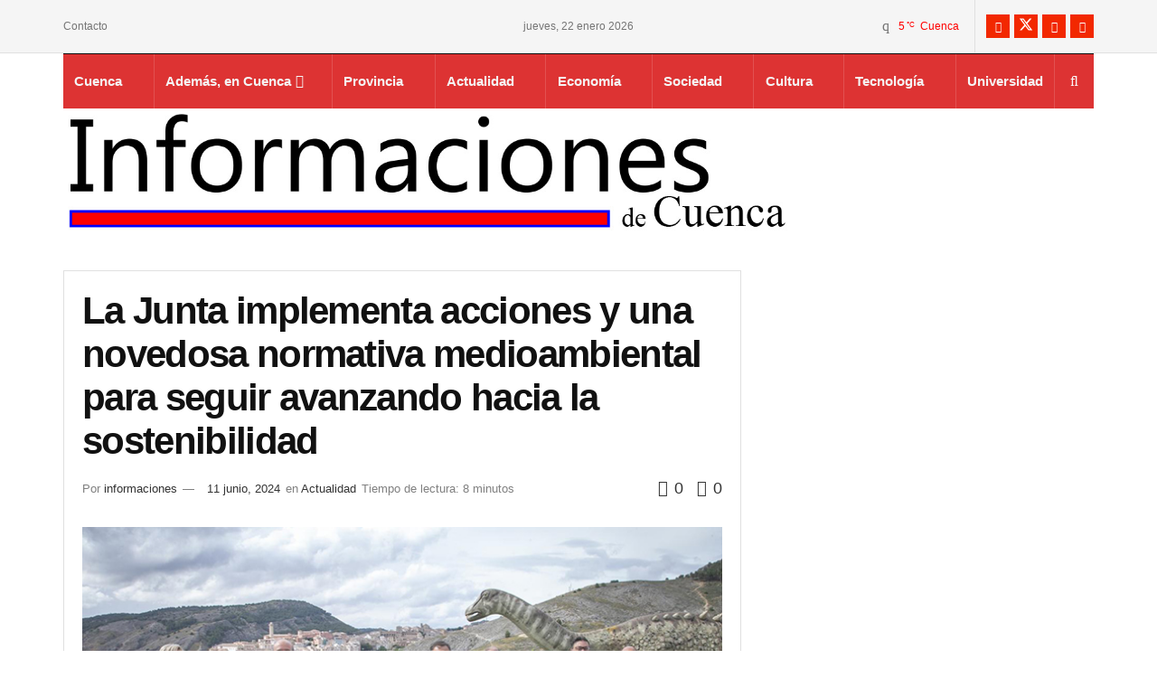

--- FILE ---
content_type: application/javascript
request_url: https://assets.evolutionadv.it/informacioncuenca_com/informacioncuenca_com.new.js
body_size: 3776
content:
window.optiload = window.optiload || {};
optiload.cmd = optiload.cmd || [];

window.googletag = window.googletag || {};
googletag.cmd = googletag.cmd || [];

window.evopbjs = window.evopbjs || {};
evopbjs.que = evopbjs.que || [];

googletag.cmd.push(function() {
	googletag.pubads().enableSingleRequest();
	googletag.pubads().disableInitialLoad();
	googletag.pubads().collapseEmptyDivs(true, true);
	googletag.enableServices();
});

(function() {
	var s = document.createElement('script');
	s.async = true;
	s.type = 'text/javascript';
	s.src = 'https://assets.evolutionadv.it/optiload/4.x.x/optiload.min.js';
	var node = document.getElementsByTagName('script')[0];
	//@ts-ignore
	node.parentNode.insertBefore(s, node);
})();


//CONFIG
optiload.cmd.push(function() {
	optiload.config.domain = 'informacioncuenca.com';
	optiload.config.cmp_type = 'publisher';
	optiload.config.intext_container = 'none';
	optiload.config.intext_limit = 280;
	optiload.config.sellerid = "PUB1527";
	optiload.config.amazon_bid = true;
	optiload.config.language = 'es';
}); 

//CONFIG CONTENT REVOLUTION
var contentRevolutionConfig = {
	evoFirstArticle: '.jnews_prev_next_container',
	evoUAPublisher: 'UA-140405449-1',
	optiscrollAdunitId: 2,
	cssUrl: 'https://assets.evolutionadv.it/informacioncuenca_com/optiscroll.css',
	siteCod: 'informacioncuenca.com',
	// launchManually: !(window.location.href.indexOf('contentrevolution') > -1),
	// feedIdAlternative		:	null,
	// feedVariable			:	null,
	atfAdunitId: 3,
	atfSelector				:	'.evostep>.evo-articolo-spons-text p:nth-of-type(1)',
	insertIntext: true,
	//intextFinal			:	false,
	insertIntoPromo: false,
	intextAdunitId			:	3,
	//refreshSidebarSticky: false,
	sidebarStickyAdunitId: 6,
	//refreshFloorad: false,
	//refreshSkin: false,
};

function startContentRevolution() {
	//############## CONTENT REVOLUTION ##########
	//load content revolution conditions (only starts on posts page, varibles for feeds...)
	if (window.top.optiload.$('body', document.top).hasClass('single-post')) {
		//add box optiscroll if the conditions are different from standard below here!
		//window.top.optiload.$(contentRevolutionConfig.evoFirstArticle, document.top).first().after('<div id="'+evoOptiScrollDiv.replace('#','').replace('.','')+'"></div>');

		//add div block in case content revolution doesn't append correctly
		//window.top.optiload.$('.classedaappendere').after('<div id="evo-cr-box"></div>');

		//add twitter
		// var sTwitter = document.createElement("script");
		// sTwitter.type = "text/javascript";
		// sTwitter.src = "https://platform.twitter.com/widgets.js";
		// var node = document.getElementsByTagName("script")[0];
		// //@ts-ignore
		// node.parentNode.insertBefore(sTwitter, node);

		// //add instagram
		// var sInsta = document.createElement("script");
		// sInsta.type = "text/javascript";
		// sInsta.src = "https://www.instagram.com/embed.js";
		// var node = document.getElementsByTagName("script")[0];
		// //@ts-ignore
		// node.parentNode.insertBefore(sInsta, node);

		//content revolution start
		var s = document.createElement('script');
		s.type = 'text/javascript';
		s.src = 'https://assets.evolutionadv.it/content-revolution.js';
		var node = document.getElementsByTagName('script')[0];
		//@ts-ignore
		node.parentNode.insertBefore(s, node);
	}
	//############## CONTENT REVOLUTION ##########
}




optiload.cmd.push(function() {
	var adUnits = [];


	adUnits[0] = {
		name: '/5966054,202174493/Informacioncuenca_com/Informacioncuenca_com_Intext',
		sizes: [[336, 280], [300, 250], 'fluid'],
		lazy: true,
		isIntext: true,
		mappings: {
			desktop: [[336, 280], [300, 250], 'fluid'],
			mobile: [[336, 280], [300, 250], 'fluid'],
		},
		advanced: {
			mode: 'advanced',
			btf_wordcount: 50
		},
		pb:'pb_box',
		pbmobile: 'pb_box',
		hb: {
			sizes: [
				[336, 280], [300, 250]
			],
			bids: [
				{
					bidder: 'smartadserver',
					params: { networkId: 1933, siteId: 601815, pageId: 1837413, formatId: 58993 },
				},
				{
					bidder: 'adform',
					params: { mid: '1711516' },
				},
				{
					bidder: 'rubicon',
					params: { accountId: '17322', siteId: '267684', zoneId: '2921456', sizes: [16, 15] },
				},
				{
					bidder: 'appnexusAst',
					params: { placementId: '30199105' },
				},
				{
					bidder: 'openx',
					params: { unit: '559526657', delDomain: 'evolution-d.openx.net' },
				},
				{
					bidder: 'seedtag',
					params: {
						adUnitId: '32485058',
						publisherId: '9382-9876-01',
						placement: 'inBanner'
					}
				},				
			],
		},
		hbmobile: {
			sizes: [
				[336, 280], [300, 250]
			],
			bids: [
				{
					bidder: 'smartadserver',
					params: { networkId: 1933, siteId: 601815, pageId: 1837413, formatId: 58994 },
				},
				{
					bidder: 'adform',
					params: { mid: '1711517' },
				},
				{
					bidder: 'rubicon',
					params: { accountId: '17322', siteId: '267686', zoneId: '2921454', sizes: [16, 15] },
				},
				{
					bidder: 'appnexusAst',
					params: { placementId: '30199106' },
				},
				{
					bidder: 'openx',
					params: { unit: '559526658', delDomain: 'evolution-d.openx.net' },
				},
				{
					bidder: 'seedtag',
					params: {
						adUnitId: '32485058',
						publisherId: '9382-9876-01',
						placement: 'inBanner'
					}
				},
			],
		},
	};


	adUnits[1] = {
		name: '/5966054,202174493/Informacioncuenca_com/Informacioncuenca_com_FloorAd',
		sizes: [[320, 100], [300, 100], [320, 50], [300, 50], [1, 4], [1, 1], [1280, 100], [970, 90], [728, 90]],
		lazy: false,
		interval: 60,
		isFloorad: true,
		mappings: {
			desktop: [[1280, 100], [970, 90], [728, 90], [1, 4], [1, 1]],
			mobile: [[320, 100], [300, 100], [320, 50], [300, 50], [1, 4], [1, 1]],
		},
		pb:'pb_leaderboard',
		pbmobile: 'pb_mini',
		hb: {
			sizes: [
				[970, 90], [728, 90]
			],
			bids: [
				{
					bidder: 'adform',
					params: { mid: '1711512' },
				},
				{
					bidder: 'rubicon',
					params: { accountId: '17322', siteId: '267684', zoneId: '2921456', sizes: [55, 2] },
				},
				{
					bidder: 'appnexusAst',
					params: { placementId: '30199100' },
				},
				{
					bidder: 'openx',
					params: { unit: '559526653', delDomain: 'evolution-d.openx.net' },
				},
				{
					bidder: 'seedtag',
					params: {
						adUnitId: '32485056',
						publisherId: '9382-9876-01',
						placement: 'inScreen'
					}
				},				
			],
		},
		hbmobile: {
			sizes: [
				[320, 100], [300, 100], [320, 50], [300, 50]
			],
			bids: [
				{
					bidder: 'adform',
					params: { mid: '1711513' },
				},
				{
					bidder: 'rubicon',
					params: { accountId: '17322', siteId: '267686', zoneId: '2921454', sizes: [117, 19, 43, 44] },
				},
				{
					bidder: 'appnexusAst',
					params: { placementId: '30199101' },
				},
				{
					bidder: 'openx',
					params: { unit: '559526654', delDomain: 'evolution-d.openx.net' },
				},
				{
					bidder: "ogury",
					 params: {
					adUnitId: 'wm-hb-foot-inform-evolu-adjewvcmjw5l', assetKey: 'OGY-7A8B6BE7B619', skipSizeCheck: true}
				},
				{
					bidder: 'seedtag',
					params: {
						adUnitId: '32485056',
						publisherId: '9382-9876-01',
						placement: 'inScreen'
					}
				},
			],
		},
	};


	adUnits[2] = {
		name: '/5966054,202174493/Informacioncuenca_com/Informacioncuenca_com_optiscroll_premium',
		sizes: [[1, 10]],
		lazy: true,
		offset: 600,
		mappings: {
			desktop: [[1, 10]],
			mobile: [[1, 10]],
		},
		
		hb: {},
		hbmobile: {},
	};


	adUnits[3] = {
		name: '/5966054,202174493/Informacioncuenca_com/Informacioncuenca_com_Intext_content_revolution',
		sizes: [[336, 280], [336, 250], [320, 480], [300, 250], 'fluid', [580, 280]],
		lazy: true,
		mappings: {
			desktop: [[580, 280], [336, 280], [336, 250], [300, 250], 'fluid'],
			mobile: [[336, 280], [336, 250], [320, 480], [300, 250], 'fluid'],
		},
		pb:'pb_box',
		pbmobile: 'pb_box',
		hb: {
			sizes: [
				[336, 280], [300, 250]
			],
			bids: [
				{
					bidder: 'smartadserver',
					params: { networkId: 1933, siteId: 601815, pageId: 1837413, formatId: 58998 },
				},
				{
					bidder: 'adform',
					params: { mid: '1711518' },
				},
				{
					bidder: 'rubicon',
					params: { accountId: '17322', siteId: '267684', zoneId: '2921456', sizes: [16, 15] },
				},
				{
					bidder: 'appnexusAst',
					params: { placementId: '30199107' },
				},
				{
					bidder: 'openx',
					params: { unit: '559526659', delDomain: 'evolution-d.openx.net' },
				},
				{
					bidder: 'seedtag',
					params: {
						adUnitId: '32485059',
						publisherId: '9382-9876-01',
						placement: 'inArticle'
					}
				},				
			],
		},
		hbmobile: {
			sizes: [
				[336, 280], [300, 250]
			],
			bids: [
				{
					bidder: 'smartadserver',
					params: { networkId: 1933, siteId: 601815, pageId: 1837413, formatId: 58999 },
				},
				{
					bidder: 'adform',
					params: { mid: '1711519' },
				},
				{
					bidder: 'rubicon',
					params: { accountId: '17322', siteId: '267686', zoneId: '2921454', sizes: [16, 15] },
				},
				{
					bidder: 'appnexusAst',
					params: { placementId: '30199108' },
				},
				{
					bidder: 'openx',
					params: { unit: '559526660', delDomain: 'evolution-d.openx.net' },
				},
				{
					bidder: 'seedtag',
					params: {
						adUnitId: '32485059',
						publisherId: '9382-9876-01',
						placement: 'inArticle'
					}
				},
			],
		},
	};


	adUnits[4] = {
		name: '/5966054,202174493/Informacioncuenca_com/Informacioncuenca_com_interstitial_crevo',
		sizes: [[336, 280], [336, 250], [320, 480], [300, 250], [1, 7], [640, 480], [640, 250], [600, 250], [480, 320]],
		lazy: false,
		isInterstitial: true,
		mappings: {
			desktop: [[640, 480], [640, 250], [600, 250], [480, 320], [336, 280], [336, 250], [320, 480], [300, 250], [1, 7]],
			mobile: [[336, 280], [336, 250], [320, 480], [300, 250], [1, 7]],
		},
		
		hb: {},
		hbmobile: {},
	};


	adUnits[5] = {
		name: '/5966054,202174493/Informacioncuenca_com/Informacioncuenca_com_ATF',
		sizes: [[336, 280], [336, 250], [300, 250], 'fluid'],
		lazy: false,
		mappings: {
			desktop: [[336, 280], [336, 250], [300, 250], 'fluid'],
			mobile: [[336, 280], [336, 250], [300, 250], 'fluid'],
		},
		pb:'pb_box',
		pbmobile: 'pb_box',
		hb: {
			sizes: [
				[336, 280], [300, 250]
			],
			bids: [
				{
					bidder: 'smartadserver',
					params: { networkId: 1933, siteId: 601815, pageId: 1837413, formatId: 58998 },
				},
				{
					bidder: 'adform',
					params: { mid: '1712031' },
				},
				{
					bidder: 'rubicon',
					params: { accountId: '17322', siteId: '267684', zoneId: '2921456', sizes: [16, 15] },
				},
				{
					bidder: 'appnexusAst',
					params: { placementId: '30200955' },
				},
				{
					bidder: 'openx',
					params: { unit: '559526791', delDomain: 'evolution-d.openx.net' },
				},
				{
					bidder: 'seedtag',
					params: {
						adUnitId: '32485057',
						publisherId: '9382-9876-01',
						placement: 'inArticle'
					}
				},				
			],
		},
		hbmobile: {
			sizes: [
				[336, 280], [300, 250]
			],
			bids: [
				{
					bidder: 'smartadserver',
					params: { networkId: 1933, siteId: 601815, pageId: 1837413, formatId: 58999 },
				},
				{
					bidder: 'adform',
					params: { mid: '1712032' },
				},
				{
					bidder: 'rubicon',
					params: { accountId: '17322', siteId: '267686', zoneId: '2921454', sizes: [16, 15] },
				},
				{
					bidder: 'appnexusAst',
					params: { placementId: '30200956' },
				},
				{
					bidder: 'openx',
					params: { unit: '559526792', delDomain: 'evolution-d.openx.net' },
				},
				{
					bidder: 'seedtag',
					params: {
						adUnitId: '32485057',
						publisherId: '9382-9876-01',
						placement: 'inArticle'
					}
				},
			],
		},
	};


	adUnits[6] = {
		name: '/5966054,202174493/Informacioncuenca_com/Informacioncuenca_com_SidebarSticky',
		sizes: [[300, 600], [300, 250], [160, 600], [120, 600], [300, 1050]],
		lazy: optiload.fn.isMobile(),
		interval: 60,
		mappings: {
			desktop: [[300, 1050], [300, 600], [300, 250], [160, 600], [120, 600]],
			mobile: [[300, 600], [300, 250], [160, 600], [120, 600]],
		},
		pb:'pb_box',
		pbmobile: 'pb_box',
		hb: {
			sizes: [
				[300, 1050], [300, 600], [300, 250], [160, 600], [120, 600]
			],
			bids: [
				{
					bidder: 'smartadserver',
					params: { networkId: 1933, siteId: 601815, pageId: 1837413, formatId: 58995 },
				},
				{
					bidder: 'adform',
					params: { mid: '1713178' },
				},
				{
					bidder: 'rubicon',
					params: { accountId: '17322', siteId: '267684', zoneId: '2921456', sizes: [54, 10, 15, 9, 8] },
				},
				{
					bidder: 'appnexusAst',
					params: { placementId: '30219928' },
				},
				{
					bidder: 'openx',
					params: { unit: '559528790', delDomain: 'evolution-d.openx.net' },
				},
				{
					bidder: 'seedtag',
					params: {
						adUnitId: '32485061',
						publisherId: '9382-9876-01',
						placement: 'inBanner'
					}
				},				
			],
		},
		hbmobile: {
			sizes: [
				[300, 600], [300, 250], [160, 600], [120, 600]
			],
			bids: [
				{
					bidder: 'smartadserver',
					params: { networkId: 1933, siteId: 601815, pageId: 1837413, formatId: 58994 },
				},
				{
					bidder: 'adform',
					params: { mid: '1713179' },
				},
				{
					bidder: 'rubicon',
					params: { accountId: '17322', siteId: '267686', zoneId: '2921454', sizes: [10, 15, 9, 8] },
				},
				{
					bidder: 'appnexusAst',
					params: { placementId: '30219929' },
				},
				{
					bidder: 'openx',
					params: { unit: '559528791', delDomain: 'evolution-d.openx.net' },
				},
			],
		},
	};

	adUnits[7] = {
		name: '/5966054,202174493/Informacioncuenca_com/Informacioncuenca_com_300x250',
		sizes: [[336, 280], [336, 250], [300, 250]],
		lazy: true,
		mappings: {
			desktop: [[336, 280], [336, 250], [300, 250]],
			mobile: [[336, 280], [336, 250], [300, 250]],
		},
		pb:'pb_box',
		pbmobile: 'pb_box',
		hb: {
			sizes: [
				[336, 280], [300, 250]
			],
			bids: [
				{
					bidder: 'smartadserver',
					params: { networkId: 1933, siteId: 601815, pageId: 1837413, formatId: 58998 },
				},
				{
					bidder: 'adform',
					params: { mid: '1894046' },
				},
				{
					bidder: 'rubicon',
					params: { accountId: '17322', siteId: '267684', zoneId: '2921456', sizes: [16, 15] },
				},
				{
					bidder: 'appnexusAst',
					params: { placementId: '32459114' },
				},				
			],
		},
		hbmobile: {
			sizes: [
				[336, 280], [300, 250]
			],
			bids: [
				{
					bidder: 'smartadserver',
					params: { networkId: 1933, siteId: 601815, pageId: 1837413, formatId: 58999 },
				},
				{
					bidder: 'adform',
					params: { mid: '1894047' },
				},
				{
					bidder: 'rubicon',
					params: { accountId: '17322', siteId: '267686', zoneId: '2921454', sizes: [16, 15] },
				},
				{
					bidder: 'appnexusAst',
					params: { placementId: '32459115' },
				},
			],
		},
	};

	adUnits[8] = {
        name: '/11476030/incorner_gt',
        sizes: [[1, 1]],
        lazy: false,
        mappings: {
            desktop: [[1, 1]],
            mobile: [[1, 1]],
        },
        hb: {},
        hbmobile: {},
    };

	adUnits[9] = {
		name: '/5966054,202174493/Informacioncuenca_com/Informacioncuenca_com_inCorner',
		sizes: [[300, 600], [300, 250], [160, 600]],
		lazy: false,
		interval: 30,
		mappings: {
			desktop: [],
			mobile: [[300, 600], [300, 250], [160, 600]],
		},
		
		hb: {
			sizes: [
				
			],
			bids: [
					
			],
		},
		hbmobile: {
			sizes: [
				[300, 600], [300, 250], [160, 600]
			],
			bids: [
				{
					bidder: 'smartadserver',
					params: { networkId: 1933, siteId: 601815, pageId: 1837413, formatId: 58999 },
				},
				{
					bidder: 'adform',
					params: { mid: '2135072' },
				},
				{
					bidder: 'rubicon',
					params: { accountId: '17322', siteId: '267686', zoneId: '2921454', sizes: [16, 15] },
				},
				{
					bidder: 'appnexusAst',
					params: { placementId: '35941504' },
				},
			],
		},
	};

	
	optiload.config.adunits = adUnits;
	optiload.enable();
});

function incornerSetup()
{
    optiload.$('body').append(`<div data-adunitid="8" class="gptslot"></div>`);
    googletag.cmd.push(function () {
        googletag.pubads().addEventListener('slotRenderEnded', function (event) {
            if (event.slot.getAdUnitPath() === optiload.config.adunits[8].name) {
                if (optiload.config.incornergt) {
                    console.log('EVOLUTION ADV VIDEO: slotRenderEnded, incorner non attivo');
                   
                } else {
                    console.log('EVOLUTION ADV VIDEO: slotRenderEnded, incorner attivo');
					incorner();
                }
            }
        })

    });
}
function incorner()
{
        // inizio corner
            if (optiload.fn.isMobile()) {
                optiload.fn.utils.loadCss('https://assets.evolutionadv.it/corner_basso_sinistra.css');
                optiload.$('body').before(`
                    <div id="evo-corner">
                        <a id="evo-corner-close" style="display:none" "z-index:999999" href="#"><svg xmlns="http://www.w3.org/2000/svg" height="24px" viewBox="0 -960 960 960" width="24px"><path d="m256-200-56-56 224-224-224-224 56-56 224 224 224-224 56 56-224 224 224 224-56 56-224-224-224 224Z"/></svg></a>
                        <div class="gptslot evo-corner" data-adunitid="9"></div>
                    </div>
                `);
                optiload.addSlots(optiload.$('.evo-corner'));
                document.getElementById('evo-corner-close').addEventListener('click', function(event) {
                    event.preventDefault();
                    document.getElementById('evo-corner').remove();

                });
            }



            googletag.cmd.push(function() {
                googletag.pubads().addEventListener("slotRenderEnded", (event)=>{
                    const slot = event.slot;
                    const id = slot.getSlotElementId();

                    if (optiload.$('#' + id).closest('.evo-corner').length == 0) {
                        return;
                    }

                    if (event.isEmpty) {
                        optiload.$('#evo-corner').remove();
						console.log('EVOLUTION ADV inCorner: render incorner vuoto');
                    } else {
                        optiload.$('#evo-corner-close').show();
						console.log('EVOLUTION ADV inCorner: render incorner ok');
                    }
                }
                );
            });

            // fine corner
}


optiload.cmd.push(function() {
	optiload.addEventListener('ready', function() {

		incornerSetup();

		//ADSENSE
		(function() {
			var k = document.createElement('script'),
				el = document.getElementsByTagName('script')[0];
			k.async = true;
			k.setAttribute('type', 'text/javascript');
			k.setAttribute('data-ad-client', 'ca-pub-8945354104464549');
			k.src = 'https://pagead2.googlesyndication.com/pagead/js/adsbygoogle.js';
			el.parentNode.insertBefore(k, el);
		})();

		//NEW PLAYER IN PARAGRAFO

		//optiload.fn.utils.loadJs('https://assets.evolutionadv.it/informacioncuenca_com/video.js');

		optiload.$('.entry-content p:nth-of-type(5n+2)').after('<div class="gptslot intesto" data-adunitid="0" style="margin:0 auto;text-align:center;padding: 10px 0 30px; "></div>');

		startContentRevolution();
				window.top.optiload.$('body').on('evoContentRevolutionChangedUrl', function () {
			optiload.fn.loadInterstitial();
		});
		
		
		optiload.fn.standardConfig();
		// optiload.fn.loadMastheadSticky();
		// optiload.fn.loadAdUnits();
		// optiload.fn.loadFloorad();
		// optiload.fn.loadSkin();
		// optiload.fn.loadNuggAd();
	});
}); 